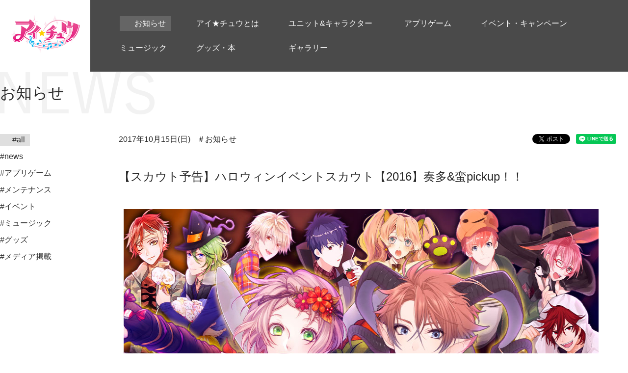

--- FILE ---
content_type: text/html; charset=UTF-8
request_url: https://www.i-chu.jp/info/news/2017/2183/
body_size: 9038
content:
<!DOCTYPE html>
<html dir="ltr" lang="ja"
	prefix="og: https://ogp.me/ns#" >
  <head>
    <meta charset="UTF-8">
    <meta name="viewport" content="width=device-width, initial-scale=1">
    <link rel="profile" href="http://gmpg.org/xfn/11">
    <link rel="pingback" href="https://www.i-chu.jp/xmlrpc.php">
    <meta property="og:title" content="【スカウト予告】ハロウィンイベントスカウ | アイ★チュウ 公式サイト" />
<meta property="og:type" content="article" />
<meta property="og:url" content="http://www.i-chu.jp/" />
<meta property="og:image" content="https://cdn.i-chu.jp/wp-content/uploads/2016/09/bnr_ogp_ichu.jpg" />
<meta property="og:site_name" content="アイ★チュウ 公式サイト" />
<meta property="og:description" content="アイドルになっていく途中の男の子アイチュウをプロデュースする恋愛リズムアドベンチャー「アイ★チュウ」の公式サイト。App Store・Google Playにて好評配信中。" />
<meta name="twitter:card" content="summary_large_image" />
<meta name="twitter:site" content="@ichu_official" />
<meta name="twitter:creator" content="@ichu_official" />
<meta name="twitter:title" content="【スカウト予告】ハロウィンイベントスカウ | アイ★チュウ 公式サイト" />
<meta name="twitter:description" content="アイドルになっていく途中の男の子アイチュウをプロデュースする恋愛リズムアドベンチャー「アイ★チュウ」の公式サイト。App Store・Google Playにて好評配信中。" />
<meta name="twitter:image" content="https://cdn.i-chu.jp/wp-content/uploads/2016/09/bnr_ogp_ichu.jpg" />
    <title>【スカウト予告】ハロウィンイベントスカウト【2016】奏多&amp;蛮pickup！！ - アイ★チュウ 公式サイト</title>

		<!-- All in One SEO 4.2.0 -->
		<meta name="description" content="ハロウィンイベントスカウト【2016】を開催決定！ pickup日には対象ハロウィンアイチュウの出現確率アップ" />
		<meta name="robots" content="max-image-preview:large" />
		<link rel="canonical" href="https://www.i-chu.jp/info/news/2017/2183/" />
		<meta property="og:locale" content="ja_JP" />
		<meta property="og:site_name" content="アイ★チュウ 公式サイト -" />
		<meta property="og:type" content="article" />
		<meta property="og:title" content="【スカウト予告】ハロウィンイベントスカウト【2016】奏多&amp;蛮pickup！！ - アイ★チュウ 公式サイト" />
		<meta property="og:description" content="ハロウィンイベントスカウト【2016】を開催決定！ pickup日には対象ハロウィンアイチュウの出現確率アップ" />
		<meta property="og:url" content="https://www.i-chu.jp/info/news/2017/2183/" />
		<meta property="article:published_time" content="2017-10-15T08:01:20+00:00" />
		<meta property="article:modified_time" content="2017-10-13T06:31:32+00:00" />
		<meta name="twitter:card" content="summary" />
		<meta name="twitter:title" content="【スカウト予告】ハロウィンイベントスカウト【2016】奏多&amp;蛮pickup！！ - アイ★チュウ 公式サイト" />
		<meta name="twitter:description" content="ハロウィンイベントスカウト【2016】を開催決定！ pickup日には対象ハロウィンアイチュウの出現確率アップ" />
		<meta name="twitter:creator" content="@ichu_official" />
		<script type="application/ld+json" class="aioseo-schema">
			{"@context":"https:\/\/schema.org","@graph":[{"@type":"WebSite","@id":"https:\/\/www.i-chu.jp\/#website","url":"https:\/\/www.i-chu.jp\/","name":"\u30a2\u30a4\u2605\u30c1\u30e5\u30a6 \u516c\u5f0f\u30b5\u30a4\u30c8","inLanguage":"ja","publisher":{"@id":"https:\/\/www.i-chu.jp\/#organization"}},{"@type":"Organization","@id":"https:\/\/www.i-chu.jp\/#organization","name":"\u30a2\u30a4\u2605\u30c1\u30e5\u30a6 \u516c\u5f0f\u30b5\u30a4\u30c8","url":"https:\/\/www.i-chu.jp\/"},{"@type":"BreadcrumbList","@id":"https:\/\/www.i-chu.jp\/info\/news\/2017\/2183\/#breadcrumblist","itemListElement":[{"@type":"ListItem","@id":"https:\/\/www.i-chu.jp\/#listItem","position":1,"item":{"@type":"WebPage","@id":"https:\/\/www.i-chu.jp\/","name":"\u30db\u30fc\u30e0","url":"https:\/\/www.i-chu.jp\/"},"nextItem":"https:\/\/www.i-chu.jp\/info\/news\/2017\/2183\/#listItem"},{"@type":"ListItem","@id":"https:\/\/www.i-chu.jp\/info\/news\/2017\/2183\/#listItem","position":2,"item":{"@type":"WebPage","@id":"https:\/\/www.i-chu.jp\/info\/news\/2017\/2183\/","name":"\u3010\u30b9\u30ab\u30a6\u30c8\u4e88\u544a\u3011\u30cf\u30ed\u30a6\u30a3\u30f3\u30a4\u30d9\u30f3\u30c8\u30b9\u30ab\u30a6\u30c8\u30102016\u3011\u594f\u591a&\u86eepickup\uff01\uff01","description":"\u30cf\u30ed\u30a6\u30a3\u30f3\u30a4\u30d9\u30f3\u30c8\u30b9\u30ab\u30a6\u30c8\u30102016\u3011\u3092\u958b\u50ac\u6c7a\u5b9a\uff01 pickup\u65e5\u306b\u306f\u5bfe\u8c61\u30cf\u30ed\u30a6\u30a3\u30f3\u30a2\u30a4\u30c1\u30e5\u30a6\u306e\u51fa\u73fe\u78ba\u7387\u30a2\u30c3\u30d7","url":"https:\/\/www.i-chu.jp\/info\/news\/2017\/2183\/"},"previousItem":"https:\/\/www.i-chu.jp\/#listItem"}]},{"@type":"Person","@id":"https:\/\/www.i-chu.jp\/author\/i_chu_admin\/#author","url":"https:\/\/www.i-chu.jp\/author\/i_chu_admin\/","name":"i_chu_admin","image":{"@type":"ImageObject","@id":"https:\/\/www.i-chu.jp\/info\/news\/2017\/2183\/#authorImage","url":"https:\/\/secure.gravatar.com\/avatar\/4c22284a2a0583c3e8e2392e8682728c?s=96&d=mm&r=g","width":96,"height":96,"caption":"i_chu_admin"},"sameAs":["@ichu_official"]},{"@type":"WebPage","@id":"https:\/\/www.i-chu.jp\/info\/news\/2017\/2183\/#webpage","url":"https:\/\/www.i-chu.jp\/info\/news\/2017\/2183\/","name":"\u3010\u30b9\u30ab\u30a6\u30c8\u4e88\u544a\u3011\u30cf\u30ed\u30a6\u30a3\u30f3\u30a4\u30d9\u30f3\u30c8\u30b9\u30ab\u30a6\u30c8\u30102016\u3011\u594f\u591a&\u86eepickup\uff01\uff01 - \u30a2\u30a4\u2605\u30c1\u30e5\u30a6 \u516c\u5f0f\u30b5\u30a4\u30c8","description":"\u30cf\u30ed\u30a6\u30a3\u30f3\u30a4\u30d9\u30f3\u30c8\u30b9\u30ab\u30a6\u30c8\u30102016\u3011\u3092\u958b\u50ac\u6c7a\u5b9a\uff01 pickup\u65e5\u306b\u306f\u5bfe\u8c61\u30cf\u30ed\u30a6\u30a3\u30f3\u30a2\u30a4\u30c1\u30e5\u30a6\u306e\u51fa\u73fe\u78ba\u7387\u30a2\u30c3\u30d7","inLanguage":"ja","isPartOf":{"@id":"https:\/\/www.i-chu.jp\/#website"},"breadcrumb":{"@id":"https:\/\/www.i-chu.jp\/info\/news\/2017\/2183\/#breadcrumblist"},"author":"https:\/\/www.i-chu.jp\/author\/i_chu_admin\/#author","creator":"https:\/\/www.i-chu.jp\/author\/i_chu_admin\/#author","datePublished":"2017-10-15T08:01:20+09:00","dateModified":"2017-10-13T06:31:32+09:00"}]}
		</script>
		<!-- All in One SEO -->

<link rel='dns-prefetch' href='//s.w.org' />
<link rel="alternate" type="application/rss+xml" title="アイ★チュウ 公式サイト &raquo; フィード" href="https://www.i-chu.jp/feed/" />
<link rel="alternate" type="application/rss+xml" title="アイ★チュウ 公式サイト &raquo; コメントフィード" href="https://www.i-chu.jp/comments/feed/" />
		<!-- This site uses the Google Analytics by ExactMetrics plugin v7.10.0 - Using Analytics tracking - https://www.exactmetrics.com/ -->
		<!-- Note: ExactMetrics is not currently configured on this site. The site owner needs to authenticate with Google Analytics in the ExactMetrics settings panel. -->
					<!-- No UA code set -->
				<!-- / Google Analytics by ExactMetrics -->
		<script type="text/javascript">
window._wpemojiSettings = {"baseUrl":"https:\/\/s.w.org\/images\/core\/emoji\/13.1.0\/72x72\/","ext":".png","svgUrl":"https:\/\/s.w.org\/images\/core\/emoji\/13.1.0\/svg\/","svgExt":".svg","source":{"concatemoji":"https:\/\/www.i-chu.jp\/wp-includes\/js\/wp-emoji-release.min.js?ver=5.9.12"}};
/*! This file is auto-generated */
!function(e,a,t){var n,r,o,i=a.createElement("canvas"),p=i.getContext&&i.getContext("2d");function s(e,t){var a=String.fromCharCode;p.clearRect(0,0,i.width,i.height),p.fillText(a.apply(this,e),0,0);e=i.toDataURL();return p.clearRect(0,0,i.width,i.height),p.fillText(a.apply(this,t),0,0),e===i.toDataURL()}function c(e){var t=a.createElement("script");t.src=e,t.defer=t.type="text/javascript",a.getElementsByTagName("head")[0].appendChild(t)}for(o=Array("flag","emoji"),t.supports={everything:!0,everythingExceptFlag:!0},r=0;r<o.length;r++)t.supports[o[r]]=function(e){if(!p||!p.fillText)return!1;switch(p.textBaseline="top",p.font="600 32px Arial",e){case"flag":return s([127987,65039,8205,9895,65039],[127987,65039,8203,9895,65039])?!1:!s([55356,56826,55356,56819],[55356,56826,8203,55356,56819])&&!s([55356,57332,56128,56423,56128,56418,56128,56421,56128,56430,56128,56423,56128,56447],[55356,57332,8203,56128,56423,8203,56128,56418,8203,56128,56421,8203,56128,56430,8203,56128,56423,8203,56128,56447]);case"emoji":return!s([10084,65039,8205,55357,56613],[10084,65039,8203,55357,56613])}return!1}(o[r]),t.supports.everything=t.supports.everything&&t.supports[o[r]],"flag"!==o[r]&&(t.supports.everythingExceptFlag=t.supports.everythingExceptFlag&&t.supports[o[r]]);t.supports.everythingExceptFlag=t.supports.everythingExceptFlag&&!t.supports.flag,t.DOMReady=!1,t.readyCallback=function(){t.DOMReady=!0},t.supports.everything||(n=function(){t.readyCallback()},a.addEventListener?(a.addEventListener("DOMContentLoaded",n,!1),e.addEventListener("load",n,!1)):(e.attachEvent("onload",n),a.attachEvent("onreadystatechange",function(){"complete"===a.readyState&&t.readyCallback()})),(n=t.source||{}).concatemoji?c(n.concatemoji):n.wpemoji&&n.twemoji&&(c(n.twemoji),c(n.wpemoji)))}(window,document,window._wpemojiSettings);
</script>
<style type="text/css">
img.wp-smiley,
img.emoji {
	display: inline !important;
	border: none !important;
	box-shadow: none !important;
	height: 1em !important;
	width: 1em !important;
	margin: 0 0.07em !important;
	vertical-align: -0.1em !important;
	background: none !important;
	padding: 0 !important;
}
</style>
	<link rel='stylesheet' id='wp-block-library-css'  href='https://www.i-chu.jp/wp-includes/css/dist/block-library/style.min.css?ver=5.9.12' type='text/css' media='all' />
<style id='global-styles-inline-css' type='text/css'>
body{--wp--preset--color--black: #000000;--wp--preset--color--cyan-bluish-gray: #abb8c3;--wp--preset--color--white: #ffffff;--wp--preset--color--pale-pink: #f78da7;--wp--preset--color--vivid-red: #cf2e2e;--wp--preset--color--luminous-vivid-orange: #ff6900;--wp--preset--color--luminous-vivid-amber: #fcb900;--wp--preset--color--light-green-cyan: #7bdcb5;--wp--preset--color--vivid-green-cyan: #00d084;--wp--preset--color--pale-cyan-blue: #8ed1fc;--wp--preset--color--vivid-cyan-blue: #0693e3;--wp--preset--color--vivid-purple: #9b51e0;--wp--preset--gradient--vivid-cyan-blue-to-vivid-purple: linear-gradient(135deg,rgba(6,147,227,1) 0%,rgb(155,81,224) 100%);--wp--preset--gradient--light-green-cyan-to-vivid-green-cyan: linear-gradient(135deg,rgb(122,220,180) 0%,rgb(0,208,130) 100%);--wp--preset--gradient--luminous-vivid-amber-to-luminous-vivid-orange: linear-gradient(135deg,rgba(252,185,0,1) 0%,rgba(255,105,0,1) 100%);--wp--preset--gradient--luminous-vivid-orange-to-vivid-red: linear-gradient(135deg,rgba(255,105,0,1) 0%,rgb(207,46,46) 100%);--wp--preset--gradient--very-light-gray-to-cyan-bluish-gray: linear-gradient(135deg,rgb(238,238,238) 0%,rgb(169,184,195) 100%);--wp--preset--gradient--cool-to-warm-spectrum: linear-gradient(135deg,rgb(74,234,220) 0%,rgb(151,120,209) 20%,rgb(207,42,186) 40%,rgb(238,44,130) 60%,rgb(251,105,98) 80%,rgb(254,248,76) 100%);--wp--preset--gradient--blush-light-purple: linear-gradient(135deg,rgb(255,206,236) 0%,rgb(152,150,240) 100%);--wp--preset--gradient--blush-bordeaux: linear-gradient(135deg,rgb(254,205,165) 0%,rgb(254,45,45) 50%,rgb(107,0,62) 100%);--wp--preset--gradient--luminous-dusk: linear-gradient(135deg,rgb(255,203,112) 0%,rgb(199,81,192) 50%,rgb(65,88,208) 100%);--wp--preset--gradient--pale-ocean: linear-gradient(135deg,rgb(255,245,203) 0%,rgb(182,227,212) 50%,rgb(51,167,181) 100%);--wp--preset--gradient--electric-grass: linear-gradient(135deg,rgb(202,248,128) 0%,rgb(113,206,126) 100%);--wp--preset--gradient--midnight: linear-gradient(135deg,rgb(2,3,129) 0%,rgb(40,116,252) 100%);--wp--preset--duotone--dark-grayscale: url('#wp-duotone-dark-grayscale');--wp--preset--duotone--grayscale: url('#wp-duotone-grayscale');--wp--preset--duotone--purple-yellow: url('#wp-duotone-purple-yellow');--wp--preset--duotone--blue-red: url('#wp-duotone-blue-red');--wp--preset--duotone--midnight: url('#wp-duotone-midnight');--wp--preset--duotone--magenta-yellow: url('#wp-duotone-magenta-yellow');--wp--preset--duotone--purple-green: url('#wp-duotone-purple-green');--wp--preset--duotone--blue-orange: url('#wp-duotone-blue-orange');--wp--preset--font-size--small: 13px;--wp--preset--font-size--medium: 20px;--wp--preset--font-size--large: 36px;--wp--preset--font-size--x-large: 42px;}.has-black-color{color: var(--wp--preset--color--black) !important;}.has-cyan-bluish-gray-color{color: var(--wp--preset--color--cyan-bluish-gray) !important;}.has-white-color{color: var(--wp--preset--color--white) !important;}.has-pale-pink-color{color: var(--wp--preset--color--pale-pink) !important;}.has-vivid-red-color{color: var(--wp--preset--color--vivid-red) !important;}.has-luminous-vivid-orange-color{color: var(--wp--preset--color--luminous-vivid-orange) !important;}.has-luminous-vivid-amber-color{color: var(--wp--preset--color--luminous-vivid-amber) !important;}.has-light-green-cyan-color{color: var(--wp--preset--color--light-green-cyan) !important;}.has-vivid-green-cyan-color{color: var(--wp--preset--color--vivid-green-cyan) !important;}.has-pale-cyan-blue-color{color: var(--wp--preset--color--pale-cyan-blue) !important;}.has-vivid-cyan-blue-color{color: var(--wp--preset--color--vivid-cyan-blue) !important;}.has-vivid-purple-color{color: var(--wp--preset--color--vivid-purple) !important;}.has-black-background-color{background-color: var(--wp--preset--color--black) !important;}.has-cyan-bluish-gray-background-color{background-color: var(--wp--preset--color--cyan-bluish-gray) !important;}.has-white-background-color{background-color: var(--wp--preset--color--white) !important;}.has-pale-pink-background-color{background-color: var(--wp--preset--color--pale-pink) !important;}.has-vivid-red-background-color{background-color: var(--wp--preset--color--vivid-red) !important;}.has-luminous-vivid-orange-background-color{background-color: var(--wp--preset--color--luminous-vivid-orange) !important;}.has-luminous-vivid-amber-background-color{background-color: var(--wp--preset--color--luminous-vivid-amber) !important;}.has-light-green-cyan-background-color{background-color: var(--wp--preset--color--light-green-cyan) !important;}.has-vivid-green-cyan-background-color{background-color: var(--wp--preset--color--vivid-green-cyan) !important;}.has-pale-cyan-blue-background-color{background-color: var(--wp--preset--color--pale-cyan-blue) !important;}.has-vivid-cyan-blue-background-color{background-color: var(--wp--preset--color--vivid-cyan-blue) !important;}.has-vivid-purple-background-color{background-color: var(--wp--preset--color--vivid-purple) !important;}.has-black-border-color{border-color: var(--wp--preset--color--black) !important;}.has-cyan-bluish-gray-border-color{border-color: var(--wp--preset--color--cyan-bluish-gray) !important;}.has-white-border-color{border-color: var(--wp--preset--color--white) !important;}.has-pale-pink-border-color{border-color: var(--wp--preset--color--pale-pink) !important;}.has-vivid-red-border-color{border-color: var(--wp--preset--color--vivid-red) !important;}.has-luminous-vivid-orange-border-color{border-color: var(--wp--preset--color--luminous-vivid-orange) !important;}.has-luminous-vivid-amber-border-color{border-color: var(--wp--preset--color--luminous-vivid-amber) !important;}.has-light-green-cyan-border-color{border-color: var(--wp--preset--color--light-green-cyan) !important;}.has-vivid-green-cyan-border-color{border-color: var(--wp--preset--color--vivid-green-cyan) !important;}.has-pale-cyan-blue-border-color{border-color: var(--wp--preset--color--pale-cyan-blue) !important;}.has-vivid-cyan-blue-border-color{border-color: var(--wp--preset--color--vivid-cyan-blue) !important;}.has-vivid-purple-border-color{border-color: var(--wp--preset--color--vivid-purple) !important;}.has-vivid-cyan-blue-to-vivid-purple-gradient-background{background: var(--wp--preset--gradient--vivid-cyan-blue-to-vivid-purple) !important;}.has-light-green-cyan-to-vivid-green-cyan-gradient-background{background: var(--wp--preset--gradient--light-green-cyan-to-vivid-green-cyan) !important;}.has-luminous-vivid-amber-to-luminous-vivid-orange-gradient-background{background: var(--wp--preset--gradient--luminous-vivid-amber-to-luminous-vivid-orange) !important;}.has-luminous-vivid-orange-to-vivid-red-gradient-background{background: var(--wp--preset--gradient--luminous-vivid-orange-to-vivid-red) !important;}.has-very-light-gray-to-cyan-bluish-gray-gradient-background{background: var(--wp--preset--gradient--very-light-gray-to-cyan-bluish-gray) !important;}.has-cool-to-warm-spectrum-gradient-background{background: var(--wp--preset--gradient--cool-to-warm-spectrum) !important;}.has-blush-light-purple-gradient-background{background: var(--wp--preset--gradient--blush-light-purple) !important;}.has-blush-bordeaux-gradient-background{background: var(--wp--preset--gradient--blush-bordeaux) !important;}.has-luminous-dusk-gradient-background{background: var(--wp--preset--gradient--luminous-dusk) !important;}.has-pale-ocean-gradient-background{background: var(--wp--preset--gradient--pale-ocean) !important;}.has-electric-grass-gradient-background{background: var(--wp--preset--gradient--electric-grass) !important;}.has-midnight-gradient-background{background: var(--wp--preset--gradient--midnight) !important;}.has-small-font-size{font-size: var(--wp--preset--font-size--small) !important;}.has-medium-font-size{font-size: var(--wp--preset--font-size--medium) !important;}.has-large-font-size{font-size: var(--wp--preset--font-size--large) !important;}.has-x-large-font-size{font-size: var(--wp--preset--font-size--x-large) !important;}
</style>
<link rel='stylesheet' id='contact-form-7-css'  href='https://www.i-chu.jp/wp-content/plugins/contact-form-7/includes/css/styles.css?ver=5.5.6' type='text/css' media='all' />
<link rel='stylesheet' id='contact-form-7-confirm-css'  href='https://www.i-chu.jp/wp-content/plugins/contact-form-7-add-confirm/includes/css/styles.css?ver=5.1.20220429-takano' type='text/css' media='all' />
<link rel='stylesheet' id='ichu-style-css'  href='https://www.i-chu.jp/wp-content/themes/ichu/style.css?ver=5.9.12' type='text/css' media='all' />
<script type='text/javascript' src='https://www.i-chu.jp/wp-includes/js/jquery/jquery.min.js?ver=3.6.0' id='jquery-core-js'></script>
<script type='text/javascript' src='https://www.i-chu.jp/wp-includes/js/jquery/jquery-migrate.min.js?ver=3.3.2' id='jquery-migrate-js'></script>
<link rel="https://api.w.org/" href="https://www.i-chu.jp/wp-json/" /><link rel="EditURI" type="application/rsd+xml" title="RSD" href="https://www.i-chu.jp/xmlrpc.php?rsd" />
<link rel="wlwmanifest" type="application/wlwmanifest+xml" href="https://www.i-chu.jp/wp-includes/wlwmanifest.xml" /> 
<meta name="generator" content="WordPress 5.9.12" />
<link rel='shortlink' href='https://www.i-chu.jp/?p=2183' />
<link rel="alternate" type="application/json+oembed" href="https://www.i-chu.jp/wp-json/oembed/1.0/embed?url=https%3A%2F%2Fwww.i-chu.jp%2Finfo%2Fnews%2F2017%2F2183%2F" />
<link rel="alternate" type="text/xml+oembed" href="https://www.i-chu.jp/wp-json/oembed/1.0/embed?url=https%3A%2F%2Fwww.i-chu.jp%2Finfo%2Fnews%2F2017%2F2183%2F&#038;format=xml" />
<style type="text/css">.recentcomments a{display:inline !important;padding:0 !important;margin:0 !important;}</style>        <link rel="stylesheet" href="https://www.i-chu.jp/wp-content/themes/ichu/css/pc.css?170130">
      </head>

  <body class="info-template-default single single-info postid-2183">
    <!-- Google Tag Manager -->
    <noscript><iframe src="//www.googletagmanager.com/ns.html?id=GTM-53J766" height="0" width="0" style="display:none;visibility:hidden"></iframe></noscript>
    <script>
      (function(w,d,s,l,i){w[l]=w[l]||[];w[l].push({'gtm.start':new Date().getTime(),event:'gtm.js'});var f=d.getElementsByTagName(s)[0],j=d.createElement(s),dl=l!='dataLayer'?'&l='+l:'';j.async=true;j.src='//www.googletagmanager.com/gtm.js?id='+i+dl;f.parentNode.insertBefore(j,f);
      })(window,document,'script','dataLayer','GTM-53J766');
    </script>
    <!-- End Google Tag Manager -->

    <div id="fb-root"></div>
    <script>
      (function(d, s, id) {
        var js, fjs = d.getElementsByTagName(s)[0];
        if (d.getElementById(id)) return;
        js = d.createElement(s); js.id = id;
        js.src = "//connect.facebook.net/ja_JP/sdk.js#xfbml=1&version=v2.7";
        fjs.parentNode.insertBefore(js, fjs);
      }(document, 'script', 'facebook-jssdk'));
    </script>

      <header id="header" role="banner" class="header">
      <div class="header-inner">
        <div class="header-logo"><a href="/"><span>アイ★チュウ 公式サイト</span></a></div>
        <nav class="header-menu">
          <ul>
                      <li class="is-current"><a href="/info/"><span>お知らせ</span></a></li>
                      <li class=""><a href="/introduction/"><span>アイ★チュウとは</span></a></li>
                      <li class=""><a href="/unit/"><span>ユニット&キャラクター</span></a></li>
                      <li class=""><a href="/app/"><span>アプリゲーム</span></a></li>
                      <li class=""><a href="/event/"><span>イベント・キャンペーン</span></a></li>
                      <li class=""><a href="/music/"><span>ミュージック</span></a></li>
                      <li class=""><a href="/goods/"><span>グッズ・本</span></a></li>
                      <li class=""><a href="/gallery/"><span>ギャラリー</span></a></li>
                    </ul>
        </nav>
      </div>
    </header>
    
          <main id="main" role="main" class="main">
        
      
      <div class="page u-info-detail">
        <div class="page-header">
          <h1 class="page-tit"><span>お知らせ</span></h1>
        </div>
        <div class="page-body is-col2">
                  <div class="page-side">
            <nav class="c-nav c-nav-side">
              <ul>
                <li class="is-current"><a href="/info/"><span>#all</span></a></li>
                <li><a href="/info/news/"><span>#news</span></a></li>
                <li><a href="/info/app/"><span>#アプリゲーム</span></a></li>
                <li><a href="/info/maintenance/"><span>#メンテナンス</span></a></li>
                <li><a href="/info/event/"><span>#イベント</span></a></li>
                <li><a href="/info/music/"><span>#ミュージック</span></a></li>
                <li><a href="/info/goods/"><span>#グッズ</span></a></li>
                <li><a href="/info/media/"><span>#メディア掲載</span></a></li>
              </ul>
            </nav>
          </div>
                  <div class="page-main">
            <article class="c-article">
              <div class="c-article-header">
                <p class="c-article-date">
                  <time datetime="2017-10-15">2017年10月15日(日)</time>
                </p>
                <ul class="c-article-cate">
                  <li>＃お知らせ</li>
                </ul>
              </div>
              <h2 class="c-article-tit">【スカウト予告】ハロウィンイベントスカウト【2016】奏多&#038;蛮pickup！！</h2>
              <div class="c-article-body">
                <div class="c-article-wysiwyg">
                  <p><img width="1024" height="768" src="https://cdn.i-chu.jp/wp-content/uploads/2017/10/13153041/Banner02_05_384.jpg" alt="banner02_05_384" class="aligncenter size-full wp-image-2184" srcset="https://cdn.i-chu.jp/wp-content/uploads/2017/10/13153041/Banner02_05_384.jpg 1024w, https://cdn.i-chu.jp/wp-content/uploads/2017/10/13153041/Banner02_05_384-300x225.jpg 300w, https://cdn.i-chu.jp/wp-content/uploads/2017/10/13153041/Banner02_05_384-768x576.jpg 768w" sizes="(max-width: 1024px) 100vw, 1024px" /></p>
<p><b>ハロウィンイベントスカウト【2016】を開催決定！</b><br />
pickup日には対象ハロウィンアイチュウの出現確率アップ！ </p>
<p>「ライブ中の衣装が変わる！！ハロウィンSDキャラ付きカードが登場！」</p>
<p>ハロウィンイベントアイチュウ【2016】はGRになるとライブやチーム編成での【SDキャラがハロウィン衣装】にチェンジ！</p>
<p>ハロウィンイベントスカウト【2016】ではハロウィンイベントアイチュウ【2015】とハロウィンイベントアイチュウ【2016】を含むアイチュウ達をスカウトできます。 </p>
<p>さらに、ハロウィンイベントアイチュウ【2015】が確率UPで登場！<br />
LE出現時にはハロウィンイベントアイチュウが確定！<br />
この機会をお見逃しなく！</p>
<p>「ハロウィンイベントアイチュウ【2016】の『湊奏多』『十文字蛮』が確率アップ中♪」</p>
<p>ハロウィンイベントスカウト【2016】配信期間：10/12(木) 00:00～10/20(金) 23:59<br />
『湊奏多』『十文字蛮』確率UP期間：10/16(月) 00:00～10/17(火) 23:59 </p>
<p>□■ハロウィンアイチュウ■□<br />
ハロウィンイベント専用アイチュウ【2016】<br />
LE「あなたとハロウィンナイト」 湊　奏多 【確率UP！】<br />
LE「願いの対価」 十文字　蛮 【確率UP！】<br />
LE「狼男と月夜のロマンス」 レオン<br />
LE「怪人の気持ち」 リュカ<br />
LE「愛の確かめ方」 日下部　虎彦<br />
LE「魔法がとけても愛してる」 桃井　恭介<br />
LE「首筋の契約痕」 斑尾　巽<br />
LE「黒い翼と白の愛」 三千院　鷹通<br />
LE「魔よけのおまじない」 及川　桃助<br />
LE「鎖で繋いで」 麗　朔空</p>
<p>ハロウィンイベント専用アイチュウ【2015】<br />
LE「晦冥の晩餐会」 エヴァ・アームストロング<br />
LE「魅惑の使い魔」 山野辺　澪<br />
SR「宣戦布告」 枢木　皐月<br />
SR「極秘計画」 枢木　睦月<br />
SR「麗しき貴女に」 杜若　葵<br />
SR「コーディネート勝負！」 華房　心  </p>
<p>※そのほかのカードも含まれています。詳しくは【出現カード一覧】をご覧ください。<br />
また、pickup日には対象ハロウィンアイチュウの出現確率がアップします。</p>
<p><b>【pickupスケジュール】</b><br />
<img loading="lazy" width="600" height="354" src="https://cdn.i-chu.jp/wp-content/uploads/2017/10/10153521/Halloween2016_schedule.jpg" alt="halloween2016_schedule" class="aligncenter size-full wp-image-2132" srcset="https://cdn.i-chu.jp/wp-content/uploads/2017/10/10153521/Halloween2016_schedule.jpg 600w, https://cdn.i-chu.jp/wp-content/uploads/2017/10/10153521/Halloween2016_schedule-300x177.jpg 300w" sizes="(max-width: 600px) 100vw, 600px" /></p>
<p>※pickupごとにスカウトを設置していますのでご注意ください。<br />
※バナーに掲載されているイラストはチェンジ後のGRになります。</p>
                </div>
              </div>
              <ul class="c-article-social">
                <li>
                  <a href="https://twitter.com/share" class="twitter-share-button" data-lang="ja">ツイート</a>
                </li>
                <li>
                  <div class="fb-like" data-layout="button" data-action="like" data-size="small" data-show-faces="false" data-share="false"></div>
                </li>
                <li>
                  <div class="line-it-button" style="display: none;" data-type="share-a" data-lang="ja"></div>
                </li>
              </ul>
              <div class="c-article-footer">
                <div class="c-btns"><a href="/info/" class="c-btn-def c-btn-back c-btn-m"><span>一覧に戻る</span></a></div>
              </div>
            </article>
          </div>
        </div>
        <div class="page-footer">
          <div class="c-container">
            <ul class="c-breadcrumb">
              <li><a href="/">TOP</a></li>
              <li><a href="/info/">お知らせ</a></li>
              <li><span>【スカウト予告】ハロウィンイベントスカウト【2016】奏多&#038;蛮pickup！！</span></li>
            </ul>
          </div>
        </div>
      </div>

      
    </main>

    <div class="pagetop"><a href="#" class="js-pagetop js-scroll-bt"><span>ページトップ</span></a></div>
    <footer id="footer" role="contentinfo" class="footer">
      <div class="footer-inner">
        <ul class="footer-share">
          <li>
            <a href="https://twitter.com/share" data-count="none" data-url="https://www.i-chu.jp/info/news/2017/2183/" data-lang="ja" class="twitter-share-button">ツイート</a>
          </li>
          <li>
            <div class="fb-like" data-layout="button" data-action="like" data-size="small" data-show-faces="false" data-share="false"></div>
          </li>
          <li>
            <div class="line-it-button" style="display: none;" data-type="share-a" data-lang="ja"></div>
          </li>
        </ul>
        <nav class="footer-nav">
          <ul>
            <li><a href="/">TOP</a></li>
            <li><a href="/info/">お知らせ</a>
              <ul class="is-nested">
                <li><a href="/info/">all</a></li>
                <li><a href="/info/news/">news</a></li>
                <li><a href="/info/app/">アプリ</a></li>
                <li><a href="/info/maintenance/">メンテナンス</a></li>
                <li><a href="/info/event/">イベント</a></li>
                <li><a href="/info/music/">ミュージック</a></li>
                <li><a href="/info/goods/">グッズ</a></li>
                <li><a href="/info/media/">メディア掲載</a></li>
              </ul>
            </li>
            <li><a href="/introduction/">アイ★チュウとは</a></li>
            <li><a href="/unit/">ユニット&キャラクター</a>
              <ul class="is-nested">
                <li><a href="/unit/firefenix/">F∞F</a></li>
                <li><a href="/unit/twinklebell/">Twinkle Bell</a></li>
                <li><a href="/unit/ib/">I&#9829;B</a></li>
                <li><a href="/unit/ars/">ArS</a></li>
                <li><a href="/unit/tenjotenge/">天上天下</a></li>
                <li><a href="/unit/lancelot/">Lancelot</a></li>
                <li><a href="/unit/reberserk/">RE：BERSERK</a></li>
                <li><a href="/unit/popnstar/">POP'N STAR</a></li>
                <li><a href="/unit/alchemist/">Alchemist</a></li>
                <li><a href="/unit/mg9/">MG9</a></li>
                <li><a href="/unit/usami/">宇佐美芸能事務所</a></li>
              </ul>
            </li>
            <li><a href="/app/">アプリゲーム</a>
            </li>
            <li><a href="/event/">イベント・キャンペーン</a>
              <ul class="is-nested">
                <li><a href="/event/#cp">キャンペーン</a></li>
                <li><a href="/event/#realevent">リアルイベント</a></li>
                <li><a href="/event/#tv">アイチュウ ザ・TV</a></li>
                <li><a href="/event/#collabo">コラボ</a></li>
              </ul>
            </li>
          </ul>
          <ul>
            <li><a href="/music/">ミュージック（CD）</a>
              <ul class="is-nested">
                <li><a href="/music/#album">アルバム</a></li>
                <li><a href="/music/#single">シングル</a></li>
              </ul>
            </li>
            <li><a href="/goods/">グッズ・本</a>
              <ul class="is-nested">
                <li><a href="/goods/#goods">グッズ</a></li>
                <li><a href="/goods/#books">本</a></li>
              </ul>
            </li>
<!--            <li><a href="/schedule/">スケジュール</a></li> -->
            <li><a href="/gallery/">ギャラリー</a>
              <ul class="is-nested">
                <li><a href="/gallery/">動画</a></li>
              </ul>
            </li>
            <li>
              <ul>
                <li><a href="https://liberent.co.jp/policy/" target="_blank">プライバシーポリシー</a></li>
                <li><a href="/contact/">お問い合わせ</a></li>
                <li><a href="https://www.youtube.com/channel/UCPx8uxmJmySdzDdsimXjh4Q" target="_blank">YouTube公式チャンネル</a></li>
                <li><a href="https://twitter.com/ichu_official" target="_blank">Twitter公式アカウント</a></li>
              </ul>
            </li>
          </ul>
        </nav>
        <nav class="footer-nav-logo">
          <ul>
            <li class="is-firefenix"><a href="/unit/firefenix/"><img src="https://www.i-chu.jp/wp-content/themes/ichu/images/common/ft_logo_ff.png" alt="F∞F" class="c-hover"></a></li>
            <li class="is-twinklebell"><a href="/unit/twinklebell/"><img src="https://www.i-chu.jp/wp-content/themes/ichu/images/common/ft_logo_tb.png" alt="Twinkle Bell" class="c-hover"></a></li>
            <li class="is-ib"><a href="/unit/ib/"><img src="https://www.i-chu.jp/wp-content/themes/ichu/images/common/ft_logo_ib.png" alt="I&#9829;B" class="c-hover"></a></li>
            <li class="is-ars"><a href="/unit/ars/"><img src="https://www.i-chu.jp/wp-content/themes/ichu/images/common/ft_logo_ars.png" alt="ArS" class="c-hover"></a></li>
            <li class="is-tenjotenge"><a href="/unit/tenjotenge/"><img src="https://www.i-chu.jp/wp-content/themes/ichu/images/common/ft_logo_tt.png" alt="天上天下" class="c-hover"></a></li>
            <li class="is-lancelot"><a href="/unit/lancelot/"><img src="https://www.i-chu.jp/wp-content/themes/ichu/images/common/ft_logo_ll.png" alt="Lancelot" class="c-hover"></a></li>
            <li class="is-reberserk"><a href="/unit/reberserk/"><img src="https://www.i-chu.jp/wp-content/themes/ichu/images/common/ft_logo_re.png" alt="RE：BERSERK" class="c-hover"></a></li>
            <li class="is-popnstar"><a href="/unit/popnstar/"><img src="https://www.i-chu.jp/wp-content/themes/ichu/images/common/ft_logo_ps.png" alt="POP'N STAR" class="c-hover"></a></li>
            <li class="is-alchemist"><a href="/unit/alchemist/"><img src="https://www.i-chu.jp/wp-content/themes/ichu/images/common/ft_logo_al.png" alt="Alchemist" class="c-hover"></a></li>
          </ul>
        </nav>
        <nav class="footer-nav-logo">
          <ul>
            <li class="is-ichu"><a href="https://project.i-chu.jp/" target="_blank"><img src="https://www.i-chu.jp/wp-content/themes/ichu/images/common/logo_prj.png" alt="" class="c-hover"></a></li>
            <li class="is-liber"><a href="http://liberent.co.jp/" target="_blank"><img src="https://www.i-chu.jp/wp-content/themes/ichu/images/common/logo_liber.png" alt="リベル・エンタテインメント" class="c-hover"></a></li>
          </ul>
        </nav>
        <p class="footer-copy"><small>&copy;Liber Entertainment Inc. All Rights Reserved.</small></p>
      </div>
    </footer>

    <script type='text/javascript' src='https://www.i-chu.jp/wp-includes/js/dist/vendor/regenerator-runtime.min.js?ver=0.13.9' id='regenerator-runtime-js'></script>
<script type='text/javascript' src='https://www.i-chu.jp/wp-includes/js/dist/vendor/wp-polyfill.min.js?ver=3.15.0' id='wp-polyfill-js'></script>
<script type='text/javascript' id='contact-form-7-js-extra'>
/* <![CDATA[ */
var wpcf7 = {"api":{"root":"https:\/\/www.i-chu.jp\/wp-json\/","namespace":"contact-form-7\/v1"},"cached":"1"};
/* ]]> */
</script>
<script type='text/javascript' src='https://www.i-chu.jp/wp-content/plugins/contact-form-7/includes/js/index.js?ver=5.5.6' id='contact-form-7-js'></script>
<script type='text/javascript' src='https://www.i-chu.jp/wp-includes/js/jquery/jquery.form.min.js?ver=4.3.0' id='jquery-form-js'></script>
<script type='text/javascript' src='https://www.i-chu.jp/wp-content/plugins/contact-form-7-add-confirm/includes/js/scripts.js?ver=5.1.20220429-takano' id='contact-form-7-confirm-js'></script>
    <script src="https://www.i-chu.jp/wp-content/themes/ichu/js/lib/vendor.js"></script>
    <script src="https://www.i-chu.jp/wp-content/themes/ichu/js/common.js?180220"></script>
        <script src="//scdn.line-apps.com/n/line_it/thirdparty/loader.min.js" async="async" defer="defer"></script>
    <script>!function(d,s,id){var js,fjs=d.getElementsByTagName(s)[0],p=/^http:/.test(d.location)?'http':'https';if(!d.getElementById(id)){js=d.createElement(s);js.id=id;js.src=p+'://platform.twitter.com/widgets.js';fjs.parentNode.insertBefore(js,fjs);}}(document, 'script', 'twitter-wjs');</script>
  </body>
</html>

<!--
Performance optimized by W3 Total Cache. Learn more: https://www.boldgrid.com/w3-total-cache/


Served from: www.i-chu.jp @ 2026-01-25 11:05:23 by W3 Total Cache
-->